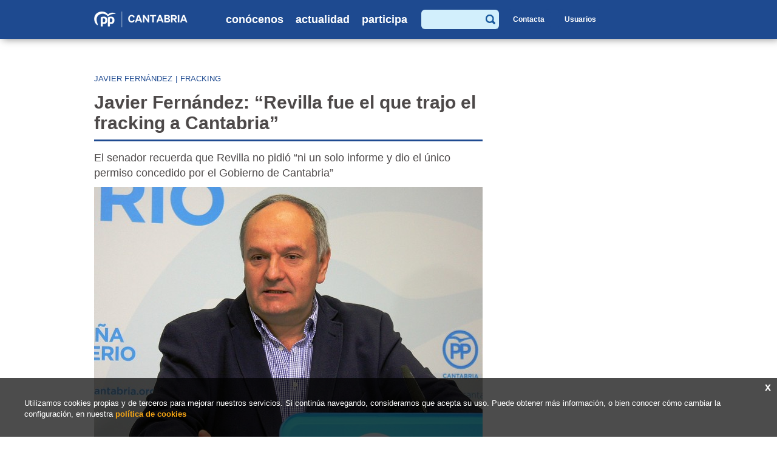

--- FILE ---
content_type: text/html; charset=UTF-8
request_url: https://ppcantabria.org/actualidad/noticias/7250-javier-fernandez-revilla-fue-el-que-trajo-el-fracking-a-cantabria
body_size: 21232
content:
<!DOCTYPE html>
<!--[if lt IE 7]>      <html class="no-js lt-ie9 lt-ie8 lt-ie7" lang="es"> <![endif]-->
<!--[if IE 7]>         <html class="no-js lt-ie9 lt-ie8" lang="es"> <![endif]-->
<!--[if IE 8]>         <html class="no-js lt-ie9" lang="es"> <![endif]-->
<!--[if gt IE 8]><!--> <html class="no-js" lang="es"> <!--<![endif]-->
<head>
    <meta charset="utf-8">
    <meta name="viewport" content="width=device-width; initial-scale=1.0; maximum-scale:2.0; user-scalable=1">
    <meta http-equiv="X-UA-Compatible" content="IE=edge,chrome=1">
    <meta name="dcterms.audience" content="Global">
        <title>Partido Popular en Cantabria - Javier Fernández: “Revilla fue el que trajo el fracking a Cantabria”</title>
    <meta name="keywords" content="meta keywords" />
    <meta name="description" content="El senador recuerda que Revilla no pidió “ni un solo informe y dio el único permiso concedido por el Gobierno de Cantabria”" />
	<link rel="shortcut icon" href="/favicon.ico" />
        <!--<script src="/js/selectivizr-min.js"></script>-->
    <!--<script src="http://css3-mediaqueries-js.googlecode.com/svn/trunk/css3-mediaqueries.js"></script>-->
    <!--<script src="/js/respond.min.js"></script>-->
    <!--[if lt IE 9]>
        
    <!--<![endif]-->
        <link href="/css=/js/colorbox/colorbox.css,/css/normalize.min.css,/css/style.css" rel="stylesheet" type="text/css" media="screen,projection" />
    <link href="/css/print.css" rel="stylesheet" type="text/css" media="print">
            <link href="/css=/css/noticias.css" rel="stylesheet" type="text/css" media="screen,projection" />
            <link href='//fonts.googleapis.com/css?family=Droid+Sans:400,700' rel='stylesheet' type='text/css'>
    <link href='//fonts.googleapis.com/css?family=Droid+Serif:400,700' rel='stylesheet' type='text/css'>
	<link rel="stylesheet" href="//maxcdn.bootstrapcdn.com/font-awesome/4.3.0/css/font-awesome.min.css">
	
	<link href="/js/jqueryui/jquery-ui.css" rel="stylesheet">
	<script type="text/javascript" src="//s7.addthis.com/js/250/addthis_widget.js#pubid=ra-55154aed6203c755"></script>
	
</head>

<body class="seccion-7"><div id="cabeceraExterior">
    <header id="cabecera">
        <h1>
            <a accesskey="h" href="/ESP">
                <img class="web" alt="" src="/img/interface/logo.png" />
                <img class="movil" alt="" src="/img/interface/logo-movil.png" />
            </a>
            <span class="alt-logo visuallyhidden">Partido Popular en Cantabria</span>
        </h1>
        <nav id="menuPrincipal"><ul class="menuPadre nivel0">
    <li class="conHijos ">
        	<a href="javascript:void(0)">Conócenos</a>
        	<ul class="menuHijo nivel0">
        <li class="topMenuHijo"></li>
    <li class="">
        	<a href="/conocenos/organizacion">Organización</a>
        	
        </li><li class="conHijos ">
        	<a href="/conocenos/quien-es-quien">Quién es quién</a>
        	<ul class="menuHijo nivel1">
        <li class="topMenuHijo"></li>
    <li class="">
        	<a href="/conocenos/conoce-a-maria-jose-saenz-de-buruaga">Conoce a la presidenta Buruaga</a>
        	
        </li><li class="">
        	<a href="/conocenos/comite-ejecutivo">Comité Ejecutivo</a>
        	
        </li><li class="">
        	<a href="/conocenos/grupo-parlamentario-popular">Grupo Parlamentario Popular</a>
        	
        </li><li class="">
        	<a href="/conocenos/parlamentarios-nacionales">Parlamentarios Nacionales</a>
        	
        </li>
    </ul>
        </li><li class="">
        	<a href="/conocenos/sedes">Sedes</a>
        	
        </li>
    </ul>
        </li><li class="conHijos  activo">
        	<a href="javascript:void(0)">Actualidad</a>
        	<ul class="menuHijo nivel0">
        <li class="topMenuHijo"></li>
    <li class=" activo">
        	<a href="/actualidad/noticias">Noticias</a>
        	
        </li><li class="">
        	<a href="/actualidad/videos">Vídeos</a>
        	
        </li><li class="">
        	<a href="/actualidad/imagenes">Imágenes</a>
        	
        </li>
    </ul>
        </li><li class="conHijos ">
        	<a href="javascript:void(0)">Participa</a>
        	<ul class="menuHijo nivel0">
        <li class="topMenuHijo"></li>
    <li class="">
        	<a href="/participa/como-colaborar">Cómo colaborar</a>
        	
        </li><li class="">
        	<a href="/participa/en-internet">En Internet</a>
        	
        </li><li class="">
        	<a href="/participa/contacta">Contacta</a>
        	
        </li>
    </ul>
        </li>
    </ul></nav>
        <div class="headerDerecha">
            <form class="formBuscadorHeader" method="post" action="/actualidad/noticias">
                <div class="divInputSearch">
                    <label for="termino" class="visuallyhidden">Buscar </label>
                    <input type="text" class="textForm" maxlength="50" size="15" value="" name="termino" title="Escriba lo que quiere buscar.">
                </div>
                <div class="divlupa">
                    <input type="image" class="formEnviar" src="/img/interface/ico_search.png" name="submit">
                </div>
            </form>
            <a class="btnBuscador" href="/actualidad/noticias/etiqueta-buscar"><img src="/img/interface/search_link.png" alt=""></a>
            <a class="btnContacta btnCabecera" href="/participa/contacta">Contacta</a>
            <div class="bloqueLogin">
				<a class="btnLogout btnCabecera" href="/includes/ajax/logout.php">Salir</a>
				<a class="btnLogin btnCabecera" href="#">Usuarios</a>
				<div class="formularioLogin">
					<img class="flecha" src="/img/interface/topSubmenu.png" alt="">
					<form id="acceso" method="post" action="/includes/ajax/login.php" target="_top">
					<p class="textForm">
						<label for="login" class="visuallyhidden">Usuario</label>
						<input type="text" name="login" class="login" value="" placeholder="Usuario">
						
					</p>
					<p class="textForm">
						<label for="password" class="visuallyhidden">Contraseña</label>
						<input type="password" name="password" class="password" value="" placeholder="Contraseña">
					   
					</p>
					<p>
						<input type="submit" name="btnEntrar" class="btnEntrar" value="Acceder">
					</p>
					</form>
				</div>
            </div>            
        </div>
        <a class="menuMovil" href="#"><img class="off" src="/img/interface/hamburguesa.png" alt="menu móvil"><img class="on" src="/img/interface/hamburguesa2.png" alt="menu móvil"></a>
        <div id="menuMovil">
            <nav><ul class="menuPadre nivel0">
    <li class="conHijos ">
        	<a href="javascript:void(0)">Conócenos</a>
        	<ul class="menuHijo nivel0">
        <li class="topMenuHijo"></li>
    <li class="">
        	<a href="/conocenos/organizacion">Organización</a>
        	
        </li><li class="conHijos ">
        	<a href="/conocenos/quien-es-quien">Quién es quién</a>
        	<ul class="menuHijo nivel1">
        <li class="topMenuHijo"></li>
    <li class="">
        	<a href="/conocenos/conoce-a-maria-jose-saenz-de-buruaga">Conoce a la presidenta Buruaga</a>
        	
        </li><li class="">
        	<a href="/conocenos/comite-ejecutivo">Comité Ejecutivo</a>
        	
        </li><li class="">
        	<a href="/conocenos/grupo-parlamentario-popular">Grupo Parlamentario Popular</a>
        	
        </li><li class="">
        	<a href="/conocenos/parlamentarios-nacionales">Parlamentarios Nacionales</a>
        	
        </li>
    </ul>
        </li><li class="">
        	<a href="/conocenos/sedes">Sedes</a>
        	
        </li>
    </ul>
        </li><li class="conHijos  activo">
        	<a href="javascript:void(0)">Actualidad</a>
        	<ul class="menuHijo nivel0">
        <li class="topMenuHijo"></li>
    <li class=" activo">
        	<a href="/actualidad/noticias">Noticias</a>
        	
        </li><li class="">
        	<a href="/actualidad/videos">Vídeos</a>
        	
        </li><li class="">
        	<a href="/actualidad/imagenes">Imágenes</a>
        	
        </li>
    </ul>
        </li><li class="conHijos ">
        	<a href="javascript:void(0)">Participa</a>
        	<ul class="menuHijo nivel0">
        <li class="topMenuHijo"></li>
    <li class="">
        	<a href="/participa/como-colaborar">Cómo colaborar</a>
        	
        </li><li class="">
        	<a href="/participa/en-internet">En Internet</a>
        	
        </li><li class="">
        	<a href="/participa/contacta">Contacta</a>
        	
        </li>
    </ul>
        </li>
    </ul></nav>
            <a class="btnContacta" href="/participa/contacta">Contacta</a>
            <form class="formBuscadorHeader" method="post" action="/actualidad/noticias">
                <div class="divInputSearch">
                    <label for="termino" class="visuallyhidden">Buscar </label>
                    <input type="text" class="textForm" maxlength="50" size="15" value="" name="termino" title="Escriba lo que quiere buscar.">
                </div>
                <div class="divlupa">
                    <input type="image" class="formEnviar" src="/img/interface/ico_search.png" name="submit">
                </div>
            </form>
        </div>
    
            </header>
</div>

<div id="contenedorTotal">
                <div id="paginaExterior">
        <div id="pagina">
		
		            <div class="modulo-7 modulos">
            	
	<section class="detalleNoticia">
                    <div class="etiquetas">
                                <a class="" href="/actualidad/noticias/etiqueta-javier-fernandez">javier fernández</a>|<a class="" href="/actualidad/noticias/etiqueta-fracking">fracking</a>            </div>
                    <article class="cabeceraNoticia">
            <header>
                <h2>Javier Fernández: “Revilla fue el que trajo el fracking a Cantabria”</h2>
            </header>
                            <div class="textoEditor resumen">
                    <p>El senador recuerda que Revilla no pidió “ni un solo informe y dio el único permiso concedido por el Gobierno de Cantabria”</p>                </div>
				        </article>
        <article class="contenidoIzquierda">
                            <div class="contenedorImagen">
                    <a href="/imagenes/Noticias/96097985-063E-2CAE-9ED3-E081A8C89091.jpg/resizeMod/0/1200/imagen.jpg" class="thickbox"><img class='imgAsociada' src='/imagenes/Noticias/96097985-063E-2CAE-9ED3-E081A8C89091.jpg/resizeMod/640/0/imagen.jpg' alt=''  /></a>
                </div>
                            <aside class="fechaRedes">
                <div class="fecha">Fecha: <span>06/12/2016</span></div>
				<div class="addthis_toolbox atfixed">   
					<div class="custom_images">
                    <a class="addthis_button_facebook" href="https://www.facebook.com/ppcantabria/" target="_blank"><span class="fa  fa-facebook"></span></a>
						<a class="addthis_button_twitter" href="https://x.com/ppcantabria" target="_blank"><span class="fa  fa-twitter"></span></a>
												<a class="addthis_button_email" href="mailto:" target="_blank"><span class="fa fa-envelope"></span></a>
						<a class="addthis_button_print" onclick="window.print()"><span class="fa fa-print"></span></a>
						<!-- <a class="addthis_button_more at300b" target="_blank" title="Más..." href="#"><span class="fa  fa-plus"></a> -->
					</div>
				</div>
            </aside>
            <div class="descripcion textoEditor">
                <p>&nbsp;</p>
<p>El senador del PP y ex consejero de Medio Ambiente, Javier Fernández, ha mostrado su sorpresa por las declaraciones de Miguel Ángel Revilla el sábado por la noche en una televisión atribuyendo a su Gobierno la ley contra la técnica de fracking de Cantabria y ha lamentado que, “una vez más”, el señor Miguel Ángel Revilla quiera engañar a la sociedad cántabra y española respecto a este tema.<br /><br />Para Fernández, las declaraciones de Revilla “faltan a la verdad” y afirma que a pesar de lo que dice en las televisiones, “su gobierno fue el que permitió en marzo de 2011 las prospecciones de fracking”. “Su ejecutivo no pidió ni un solo informe y dio el único permiso concedido por el Gobierno de Cantabria”, añade.<br /><br />“Revilla fue el que trajo el fracking a Cantabria cuando su gobierno concedió en marzo de 2011 el permiso denominado Arquetu”, incide el senador, que destaca que el Gobierno de Ignacio Diego “fue el primero en España que elaboró y aprobó una ley prohibiendo el fracking, y también lideró, en un acto celebrado en el Parlamento, la postura unánime de todos los alcaldes contra esta técnica extractiva”.<br /><br />El senador celebra que el señor Revilla haya cambiado de opinión sobre este tema, “pero en vez de apropiarse de las leyes de otros, creo que sería más justo dar las gracias al PP de Cantabria y a Ignacio Diego&nbsp; por haber anulado el permiso para el proyecto Arquetu, ya que le hemos lavado la cara a él, a su partido y a sus socios de Gobierno”.<br /><br />Por último, Fernández le pide a Revilla que “en sus visitas a las televisiones cuide un poco más sus intervenciones, porque tiene que recordar que está representando a todos los cántabros”.</p>            </div>
        </article>
        <div class="noticiaDerecha">
                    </div>            
	</section>
	
<div id="disqus_thread"></div>
<script type="text/javascript">
	/* para mostrar en consola el tiempo de carga de disqus */
	_benchmarkStart = (new Date).getTime();
	function disqus_config() {
		this.callbacks.onReady = [function() {
			if (window.console && console.log) {
				console.log( 'disqus tiempo de carga -> ' , (new Date).getTime() - _benchmarkStart );
			}
		}];
	}		
	/* * * CONFIGURATION VARIABLES: EDIT BEFORE PASTING INTO YOUR WEBPAGE * * */
	var disqus_shortname = 'ppcantabria'; // required: replace example with your forum shortname

	// The following are highly recommended additional parameters. Remove the slashes in front to use.
	// var disqus_identifier = 'unique_dynamic_id_1234';
	// var disqus_url = 'http://example.com/permalink-to-page.html';
	var disqus_developer = 0; // developer mode is on
	var disqus_identifier = 'noticias_7250'; //Creamos identificadores únicos para cada noticia

	/* * * DON'T EDIT BELOW THIS LINE * * */
	(function() {
		var dsq = document.createElement('script'); dsq.type = 'text/javascript'; dsq.async = true;
		dsq.src = 'http://' + disqus_shortname + '.disqus.com/embed.js';
		(document.getElementsByTagName('head')[0] || document.getElementsByTagName('body')[0]).appendChild(dsq);
	})();
</script>
<noscript>Please enable JavaScript to view the <a href="http://disqus.com/?ref_noscript">comments powered by Disqus.</a></noscript>
<a href="http://disqus.com" class="dsq-brlink">blog comments powered by <span class="logo-disqus">Disqus</span></a>
        
<script type="text/javascript" src="/includes/contenido/noticias/lectura.php?id=7250"></script>
		
<div class="paginacion volverListado">
	<span><a href="/actualidad/noticias">volver al listado de noticias</a></span>
</div>            </div>
                    </div>
    </div>      	
</div><div id="pieExterior">
	<div id="pie" style="padding-bottom: 10px;">
        <ul class="menuPie nivel0">
    <li class="conHijos ">
        	<a class="tituloCategoria" href="javascript:void(0)">Conócenos</a>
        	<ul class="menuHijo nivel0">
        <li class="topMenuHijo"></li>
    <li class="">
        	<a href="/conocenos/organizacion">Organización</a>
        	
        </li><li class="conHijos ">
        	<a href="/conocenos/quien-es-quien">Quién es quién</a>
        	<ul class="menuHijo nivel1">
        <li class="topMenuHijo"></li>
    <li class="">
        	<a href="/conocenos/conoce-a-maria-jose-saenz-de-buruaga">Conoce a la presidenta Buruaga</a>
        	
        </li><li class="">
        	<a href="/conocenos/comite-ejecutivo">Comité Ejecutivo</a>
        	
        </li><li class="">
        	<a href="/conocenos/grupo-parlamentario-popular">Grupo Parlamentario Popular</a>
        	
        </li><li class="">
        	<a href="/conocenos/parlamentarios-nacionales">Parlamentarios Nacionales</a>
        	
        </li>
    </ul>
        </li><li class="">
        	<a href="/conocenos/sedes">Sedes</a>
        	
        </li><li class="">
        	<a href="/conocenos/aviso-legal">Aviso legal</a>
        	
        </li>
    </ul>
        </li><li class="conHijos  activo">
        	<a class="tituloCategoria" href="javascript:void(0)">Actualidad</a>
        	<ul class="menuHijo nivel0">
        <li class="topMenuHijo"></li>
    <li class=" activo">
        	<a href="/actualidad/noticias">Noticias</a>
        	
        </li><li class="">
        	<a href="/actualidad/videos">Vídeos</a>
        	
        </li><li class="">
        	<a href="/actualidad/imagenes">Imágenes</a>
        	
        </li>
    </ul>
        </li><li class="conHijos ">
        	<a class="tituloCategoria" href="javascript:void(0)">Participa</a>
        	<ul class="menuHijo nivel0">
        <li class="topMenuHijo"></li>
    <li class="">
        	<a href="/participa/como-colaborar">Cómo colaborar</a>
        	
        </li><li class="">
        	<a href="/participa/en-internet">En Internet</a>
        	
        </li><li class="">
        	<a href="/participa/contacta">Contacta</a>
        	
        </li>
    </ul>
        </li>
    </ul>        <div class="bloqueFinPie">
            <p class="tituloPie">Suscríbete a nuestros canales</p>
            <ul class="canalesRedes">
                <li><a href="http://www.facebook.com/pages/Partido-Popular-de-Cantabria/123069171061582"><img src="/img/interface/facebook.png" alt=""/></a></li>
                <li><a href="http://twitter.com/ppcantabria"><img src="/img/interface/twitter.png" alt=""/></a></li>
                <li><a href="https://www.instagram.com/ppcantabria/"><img src="/img/interface/instagramPie.png" alt="Instagram"></a></li>
                <li><a href="http://www.youtube.com/cantabriapp"><img src="/img/interface/youtube.png" alt=""/></a></li>
                <li><a href="http://www.flickr.com/photos/ppcantabria/"><img src="/img/interface/flickr.png" alt=""/></a></li>
                <li><a href="https://www.tiktok.com/@ppcantabria"><img src="/img/interface/tik-tok-pie.png" alt="Tiktok"></a></li>
                               <!-- <li><a href="https://telegram.me/ppcantabria"><img src="/img/interface/ico-telegram-pie.png" alt="Telegram"></a></li>				 -->
				            </ul>    
                                </div>
    </div>    
    <div class="logosPie">
        <ul style="margin: 0px; padding-inline-start: 0px;">
					
            <li><a href="https://www.pp.es/" style="margin-right: 20px;"><img alt="PP" src="/img/interface/LogoPP.png" style="max-height: 35px;"></a><a href="http://www.nngg.org/" style="margin-left: 20px;"><img alt="Nuevas Generaciones" src="/img/interface/LogoNNGG.png" style="max-height: 35px;"></a></li>
        </ul>
    </div>
    <div class="copyright">
        <adress><p>&copy; Partido Popular - Joaquín Costa 28, 39005, Santander, Teléfono 942 290 000</adress>
    </div>
    <div class="aviso">El uso de este sitio implica la aceptación del <a href="/conocenos/aviso-legal"><strong>aviso legal</strong></a> del <strong>Partido Popular de Cantabria</strong>.</div>
    <div class="politicaCookies">
		<a href="#" class="cerrar">x</a>
		<p>Utilizamos cookies propias y de terceros para mejorar nuestros servicios. Si continúa 
		navegando, consideramos que acepta su uso. Puede obtener más información, o bien conocer cómo 
		cambiar la configuración, en nuestra
		<a href="/includes/contenido/politicaCookies/politicaCookies.inc.php" class="politicaCookiesLink">política de cookies</a>
		</p>
	</div>
</div>

<script src="/js=/js/jquery/jquery.js,/js/colorbox/jquery.colorbox.js,/js/jquery/jquery.swfobject.js,/js/jquery/enlacesExternos.js,/js/jquery/jquery.cookie.js,/js/jquery/jquery.base64.js,/js/jquery/jquery.sliderOneEC.js,/js/jquery/jquery.sliderMultiEC.js,/js/jqueryui/jquery-ui.js,/js/flexslider/jquery.flexslider-min.js,/js/funciones.js" type="text/javascript"></script>

    <script src="/js=/js/paginas/noticias.js" type="text/javascript"></script>
        <!-- analytics PPcantabria.org -->

    <script async src="https://www.googletagmanager.com/gtag/js?id=G-73YMR259Y7"></script>
    <script>
    window.dataLayer = window.dataLayer || [];
    function gtag(){dataLayer.push(arguments);}
    gtag('js', new Date());
    gtag('config', 'G-73YMR259Y7');
    </script>

<!-- Google Code para etiquetas de remarketing -->
	<script type="text/javascript">
	/* <![CDATA[ */
	var google_conversion_id = 1069586241;
	var google_custom_params = window.google_tag_params;
	var google_remarketing_only = true;
	/* ]]> */
	</script>
	<script type="text/javascript" src="//www.googleadservices.com/pagead/conversion.js">
	</script>
	<noscript>
	<div style="display:inline;">
	<img height="1" width="1" style="border-style:none;" alt="" src="//googleads.g.doubleclick.net/pagead/viewthroughconversion/1069586241/?value=0&amp;guid=ON&amp;script=0"/>
	</div>
	</noscript>
</body>
</html>

--- FILE ---
content_type: text/html; charset=UTF-8
request_url: https://ppcantabria.org/includes/ajax/checkLogin.php
body_size: -156
content:
{"login":null}

--- FILE ---
content_type: text/css;charset=UTF-8
request_url: https://ppcantabria.org/css=/js/colorbox/colorbox.css,/css/normalize.min.css,/css/style.css
body_size: 3960
content:
#colorbox,#cboxOverlay,#cboxWrapper{position:absolute;top:0;left:0;z-index:9999;overflow:hidden}#cboxOverlay{position:fixed;width:100%;height:100%}#cboxMiddleLeft,#cboxBottomLeft{clear:left}#cboxContent{position:relative}#cboxLoadedContent{overflow:auto}#cboxTitle{margin:0}#cboxLoadingOverlay,#cboxLoadingGraphic{position:absolute;top:0;left:0;width:100%}#cboxPrevious,#cboxNext,#cboxClose,#cboxSlideshow{cursor:pointer}.cboxPhoto{float:left;margin:auto;border:0;display:block}.cboxIframe{width:100%;height:100%;display:block;border:0}#cboxOverlay{background:#000}#colorbox{background:#000}#cboxContent{margin-top:20px;background:#000}#cboxError{padding:50px;border:1px solid #ccc}#cboxLoadedContent{border:5px solid #000;background:#000}#cboxTitle{position:absolute;top:-20px;left:0;color:#eee;font-size:12px}#cboxCurrent{position:absolute;top:-20px;right:0;color:#ccc;font-size:12px}#cboxSlideshow{position:absolute;top:-20px;right:90px;color:#fff}#cboxPrevious{position:absolute;top:50%;left:5px;margin-top:-32px;background:url(/js/colorbox/images/controls.png) no-repeat top left;width:28px;height:65px;text-indent:-9999px}#cboxPrevious.hover{background-position:bottom left}#cboxNext{position:absolute;top:50%;right:5px;margin-top:-32px;background:url(/js/colorbox/images/controls.png) no-repeat top right;width:28px;height:65px;text-indent:-9999px}#cboxNext.hover{background-position:bottom right}#cboxLoadingOverlay{background:#000}#cboxLoadingGraphic{background:url(/js/colorbox/images/loading.gif) no-repeat center center}#cboxClose{position:absolute;top:5px;right:5px;display:block;background:url(/js/colorbox/images/controls.png) no-repeat top center;width:38px;height:19px;text-indent:-9999px}#cboxClose.hover{background-position:bottom center}html{font-family:sans-serif;-ms-text-size-adjust:100%;-webkit-text-size-adjust:100%}body{margin:0}article,aside,details,figcaption,figure,footer,header,hgroup,main,menu,nav,section,summary{display:block}audio,canvas,progress,video{display:inline-block;vertical-align:baseline}audio:not([controls]){display:none;height:0}[hidden],template{display:none}a{background-color:transparent}a:active,a:hover{outline:0}abbr[title]{border-bottom:1px dotted}b,strong{font-weight:700}dfn{font-style:italic}h1{font-size:2em;margin:.67em 0}mark{background:#ff0;color:#000}small{font-size:80%}sub,sup{font-size:75%;line-height:0;position:relative;vertical-align:baseline}sup{top:-.5em}sub{bottom:-.25em}img{border:0}svg:not(:root){overflow:hidden}figure{margin:1em 40px}hr{-moz-box-sizing:content-box;box-sizing:content-box;height:0}pre{overflow:auto}code,kbd,pre,samp{font-family:monospace,monospace;font-size:1em}button,input,optgroup,select,textarea{color:inherit;font:inherit;margin:0}button{overflow:visible}button,select{text-transform:none}button,html input[type=button],input[type=reset],input[type=submit]{-webkit-appearance:button;cursor:pointer}button[disabled],html input[disabled]{cursor:default}button::-moz-focus-inner,input::-moz-focus-inner{border:0;padding:0}input{line-height:normal}input[type=checkbox],input[type=radio]{box-sizing:border-box;padding:0}input[type=number]::-webkit-inner-spin-button,input[type=number]::-webkit-outer-spin-button{height:auto}input[type=search]{-webkit-appearance:textfield;-moz-box-sizing:content-box;-webkit-box-sizing:content-box;box-sizing:content-box}input[type=search]::-webkit-search-cancel-button,input[type=search]::-webkit-search-decoration{-webkit-appearance:none}fieldset{border:1px solid silver;margin:0 2px;padding:.35em .625em .75em}legend{border:0;padding:0}textarea{overflow:auto}optgroup{font-weight:700}table{border-collapse:collapse;border-spacing:0}td,th{padding:0}audio,canvas,iframe,img,svg,video{vertical-align:middle}fieldset{border:0;margin:0;padding:0}textarea{resize:vertical}.visuallyhidden{border:0;clip:rect(0 0 0 0);height:1px;margin:-1px;overflow:hidden;padding:0;position:absolute;width:1px}.clearfix:before,.clearfix:after{content:" ";display:table}.clearfix:after{clear:both}.clearfix{*zoom:1}body{font-family:Arial,Helvetica,sans-serif;font-size:62.5%;min-width:320px}a{text-decoration:none;color:#1e4a90}a:hover{text-decoration:underline}p{line-height:1.4;margin-bottom:8px}#cabeceraExterior{position:fixed;z-index:110;width:100%;height:64px;background:#1e4a90;box-shadow:4px 0 13px rgba(0,0,0,0.5)}#cabecera{position:relative;min-width:320px;max-width:1000px;margin:0 auto}#cabecera h1{display:inline-block;width:180px;height:64px;margin:0;vertical-align:top;padding-left:15px}#cabecera h1 a{display:block}#cabecera h1 a img.web{display:block}#cabecera h1 a img.movil{display:none}#menuPrincipal{display:inline-block;width:34%;position:relative;z-index:10}#menuPrincipal .menuPadre{margin:0;padding:0 0 0 10%;height:64px}#menuPrincipal .menuPadre > li{display:inline-block;font-weight:700}#menuPrincipal .menuPadre > li + li{padding-left:20px}#menuPrincipal .menuPadre > li > a{display:inline-block;font-size:1.8em;line-height:64px;color:#fff;text-transform:lowercase}#menuPrincipal .menuPadre > li > a:hover{text-decoration:underline}#menuPrincipal .menuPadre > li:hover > ul{display:block}#menuPrincipal .menuHijo.nivel0{display:none;position:absolute;z-index:110;top:72px;width:180px;height:auto;margin:0;padding:20px 0;background:#1e4a90;text-align:left}#menuPrincipal .menuHijo.nivel0 > li{display:block;padding:6px 20px;font-size:1.6em;font-weight:400;color:#ffff;white-space:nowrap}#menuPrincipal .menuHijo.nivel0 > li.conHijos{position:relative}#menuPrincipal .menuHijo.nivel0 > li a{color:#fff}#menuPrincipal .menuHijo.nivel0 > li.menuSeleccionado a,#menuPrincipal .menuHijo.nivel0 > li a:hover{text-decoration:underline}#menuPrincipal .menuHijo.nivel0 > li.topMenuHijo{position:absolute;top:-8px;display:block;height:8px;width:100%;padding:0;background:url(/img/interface/topSubmenu.png) no-repeat 50% 0}#menuPrincipal .menuHijo.nivel0 > li:hover > ul{display:block}#menuPrincipal .menuHijo.nivel1{display:none;position:absolute;z-index:110;top:0;left:180px;min-width:180px;height:auto;margin:0;padding:20px 0;background:#1e4a90;text-align:left}#menuPrincipal .menuHijo.nivel1 > li{display:block;padding:6px 20px;font-size:.9em;font-weight:400;color:#ffff;white-space:nowrap}#menuPrincipal .menuHijo.nivel1 > li.topMenuHijo{display:none}#cabecera .headerDerecha{display:inline-block;width:32%;vertical-align:top;height:64px;line-height:64px}#cabecera .headerDerecha .formBuscadorHeader{display:inline-block;width:40%;height:32px;padding-left:4%;text-align:right;vertical-align:middle}#cabecera .headerDerecha .formBuscadorHeader .divInputSearch{float:right;height:32px;width:100%;background:#d2effc;border-radius:6px;font-size:1.3em;color:#504e4f}#cabecera .headerDerecha .formBuscadorHeader .divInputSearch input{width:80%;height:32px;border:0;padding:0;margin-right:15%;color:#1e4a90;background:#d2effc;vertical-align:top}#cabecera .headerDerecha .formBuscadorHeader .divlupa{float:right;width:16px;height:16px;margin:-24px 6px 0 0}#cabecera .headerDerecha .formBuscadorHeader .divlupa .formEnviar{vertical-align:top}#cabecera .headerDerecha .btnBuscador{display:inline-block;height:30px;width:30px;text-align:center;vertical-align:middle;border-radius:5px;background:#1e4a90;display:none}#cabecera .headerDerecha .btnBuscador img{vertical-align:top;margin:5px 0}#cabecera .headerDerecha .btnCabecera{display:inline-block;width:auto;height:35px;line-height:35px;margin-left:10px;padding:0 10px;font-size:1.2em;color:#fff;font-weight:700;text-align:center;vertical-align:middle;border-radius:7px;background:#1e4a90}#cabecera .headerDerecha .btnCabecera:hover{background:#032c40;text-decoration:none}#cabecera .headerDerecha .bloqueLogin{display:inline-block}#cabecera .headerDerecha .formularioLogin{display:none;position:absolute;top:75px;right:8px;width:250px;padding-top:20px;background:#1e4a90}#cabecera .headerDerecha .formularioLogin .flecha{position:absolute;top:-8px;right:23px}#cabecera .headerDerecha .formularioLogin p{padding:0 25px 15px;margin:0}#cabecera .headerDerecha .formularioLogin p.textForm input{font-size:1.2em;color:#1e4a90;width:90%;padding:2% 5%;background:#d2effc;border:none}#cabecera .headerDerecha .formularioLogin p input.btnEntrar{display:block;height:30px;line-height:30px;margin:0 auto;padding:0 15px;font-size:1.3em;color:#fff;font-weight:700;border-radius:4px;background:#1e4a90;border:none}#cabecera .headerDerecha .formularioLogin p input.btnEntrar:hover{background:#032c40;text-decoration:none}#cabecera .menuMovil{display:none;float:right;padding:10px}#cabecera .menuMovil .off{display:block}#cabecera .menuMovil .on{display:none}#cabecera .menuMovil:hover,#cabecera .menuMovil.activo .off{display:none}#cabecera .menuMovil:hover,#cabecera .menuMovil.activo .on{display:block}#menuMovil{display:none;width:100%;background:#1e4a90}#menuMovil nav .menuPadre{margin:0;padding:0;list-style:none}#menuMovil nav .menuPadre > li{display:inline-block;width:100%;line-height:44px;text-align:center;text-transform:uppercase;border-bottom:1px solid #023750}#menuMovil nav .menuPadre > li > a{display:block;font-size:1.3em;color:#fff;font-weight:700}#menuMovil nav .menuPadre > li a.menuSeleccionado,#menuMovil nav .menuPadre > li > a:hover{background:#023750}#menuMovil nav .menuHijo.nivel0{display:none;padding:0}#menuMovil nav .menuHijo.nivel0 > li{display:block;width:100%;line-height:44px;background:#02415f;text-align:left;text-indent:32px;text-transform:none;border-bottom:1px solid rgba(255,255,255,0.2)}#menuMovil nav .menuHijo.nivel0 > li a{display:block;font-size:1.6em;color:#fff;font-weight:700}#menuMovil nav .menuHijo.nivel0 > li a.menuSeleccionado,#menuMovil nav .menuHijo.nivel0 > li a:hover{background:#1e4a90}#menuMovil nav .menuHijo.nivel0 > li.topMenuHijo{display:none}#menuMovil nav .menuHijo.nivel1{display:none;padding:0}#menuMovil nav .menuHijo.nivel1 > li{display:block;width:100%;line-height:44px;background:#02415f;text-align:left;text-indent:50px;text-transform:none;border-bottom:1px solid rgba(255,255,255,0.2)}#menuMovil nav .menuHijo.nivel1 > li a{display:block;font-size:1.4em;color:#fff;font-weight:700}#menuMovil nav .menuHijo.nivel1 > li.topMenuHijo{display:none}#menuMovil .btnContacta{display:block;width:100%;height:44px;font-size:1.3em;line-height:44px;color:#fff;font-weight:700;text-align:center;text-transform:uppercase}#menuMovil .btnContacta:hover{background:#023750}#menuMovil .formBuscadorHeader{display:block;width:80%;height:32px;margin:0 auto;padding:10px 0 15px;text-align:right;vertical-align:middle}#menuMovil .formBuscadorHeader .divInputSearch{float:right;height:32px;width:100%;background:#d2effc;border-radius:6px;font-size:1.3em;color:#504e4f}#menuMovil .formBuscadorHeader .divInputSearch input{width:80%;height:32px;border:0;padding:0;margin-right:15%;color:#1e4a90;background:#d2effc;vertical-align:top}#menuMovil .formBuscadorHeader .divlupa{float:right;width:16px;height:16px;margin:-24px 6px 0 0}#menuMovil .formBuscadorHeader .divlupa .formEnviar{vertical-align:top}.bandaUltimaHora{position:absolute;left:20px;top:57px;width:95%;padding-top:20px;margin:0 auto;max-width:999px;background:url(/img/interface/trianguloUltimaHora.png) no-repeat 20px top}.bandaUltimaHora .contenedorBanda{padding:10px 30px 10px 15px;background:url(/img/interface/bandaUltimaHora.png)}.bandaUltimaHora .contenedorBanda a.noticiaUltimaHora{display:inline-block;text-decoration:none;color:#fff}.bandaUltimaHora .contenedorBanda a.noticiaUltimaHora img{float:left;vertical-align:text-bottom}.bandaUltimaHora .contenedorBanda a span{display:block;margin-left:25px;color:#fff;font-size:1.7em}.bandaUltimaHora .contenedorBanda a.cerrarBanda{float:right;margin-right:-20px;opacity:.8;filter:alpha(opacity=80)}.bandaUltimaHora .contenedorBanda a.cerrarBanda:hover,.bandaUltimaHora .contenedorBanda a.cerrarBanda:active{opacity:1;filter:alpha(opacity=100)}.bandaUltimaHora.vMovil{display:none;position:relative;left:0;top:0;width:100%;padding-top:0;margin:0;background:none}.bandaUltimaHora.vMovil .contenedorBanda{padding:10px 30px 10px 15px;background:url(/img/interface/bandaUltimaHora.png)}.bandaUltimaHora.vMovil .contenedorBanda a.noticiaUltimaHora{display:inline-block;text-decoration:none;color:#fff}.bandaUltimaHora.vMovil .contenedorBanda a.noticiaUltimaHora img{float:left;vertical-align:text-bottom}.bandaUltimaHora.vMovil .contenedorBanda a span{display:block;margin-left:25px;color:#fff;font-size:1.5em}.bandaUltimaHora.vMovil .contenedorBanda a.cerrarBanda{float:right;margin-right:-20px;opacity:.8;filter:alpha(opacity=80)}.bandaUltimaHora.vMovil .contenedorBanda a.cerrarBanda:hover,.bandaUltimaHora.vMovil .contenedorBanda a.cerrarBanda:active{opacity:1;filter:alpha(opacity=100)}@media screen and (max-width: 1023px){#menuPrincipal{width:45%}#menuPrincipal .menuPadre{padding-left:2%}#cabecera .headerDerecha{width:23%}#cabecera .headerDerecha .formBuscadorHeader{width:80%}#cabecera .headerDerecha .btnContacta{display:none}#cabecera .headerDerecha .bloqueLogin{display:none}}@media screen and (max-width: 767px){#cabecera h1{width:160px;height:54px;padding:10px 0 0 10px;float:left}#cabecera h1 a img.web{display:none}#cabecera h1 a img.movil{display:block}.mosca12Congreso{overflow:hidden;max-width:25%;float:left;padding-top:15px}.mosca12Congreso img{max-width:100%}#menuPrincipal{width:60%}#menuPrincipal .menuPadre{padding-left:7%}#cabecera .headerDerecha{width:8%}#cabecera .headerDerecha .btnBuscador{display:inline-block}#cabecera .headerDerecha .formBuscadorHeader{display:none}#cabecera .headerDerecha .btnContacta{display:none}#cabecera .headerDerecha .bloqueLogin{display:none}}@media screen and (max-width: 600px){#menuPrincipal{width:57%;font-size:9px}#menuPrincipal .menuPadre > li + li{padding-left:10px}}@media screen and (max-width: 520px){#menuPrincipal{display:none}#cabecera .headerDerecha{display:none}#cabecera .menuMovil{display:inline-block}.bandaUltimaHora{display:none}.bandaUltimaHora.vMovil{display:block}}#contenedorTotal{position:relative;overflow:hidden;width:100%;padding-top:110px}#paginaExterior{position:relative;width:100%}#pagina{position:relative;max-width:1000px;margin:0 auto;text-align:left;min-height:300px}#pieExterior{overflow:hidden;width:100%;background:#1e4a90}#pie{display:table;overflow:hidden;width:92%;max-width:920px;margin:0 auto;padding:0 4% 20px;text-align:left;font-family:'Droid Sans',sans-serif}#pie ul{overflow:hidden;margin:0;padding:0}#pie ul li{list-style:none}#pie > .menuPie{display:table-cell;vertical-align:top}#pie > .menuPie > li{margin:40px 0 0;padding:0;float:left}#pie > .menuPie > li a.tituloCategoria{display:inline-block;padding-bottom:15px;font-size:1.7em;color:#fff;text-decoration:none;font-weight:700}#pie > .menuPie > li + li{margin-left:10%}#pie > .menuPie > li > ul li a{display:inline-block;padding-bottom:8px;font-size:1.4em;text-decoration:none;color:#ffffffb3}#pie > .menuPie > li > ul li a:hover,#pie > .menuPie > li > ul li a:active{color:#fff}#pie > .menuPie > li > ul > li > ul{margin-left:35px}#pie .bloqueFinPie{display:table-cell;width:285px;padding:23px 0 0}#pie .bloqueFinPie p.tituloPie{font-size:1.7em;color:#fff;font-weight:700}#pie .bloqueFinPie ul{margin-bottom:20px}#pie .bloqueFinPie ul.canalesRedes li{float:left}#pie .bloqueFinPie ul.canalesRedes li + li{margin-left:10px}#pie .bloqueFinPie ul.canalesRss li{overflow:hidden;margin-bottom:10px}#pie .bloqueFinPie ul.canalesRss li a{text-decoration:none;color:#ffffffb3;text-transform:uppercase;font-size:1.4em}#pie .bloqueFinPie ul.canalesRss li a:hover,#pie .bloqueFinPie ul.canalesRss li a:active{color:#fff}#pie .bloqueFinPie ul.canalesRss li a img{margin-right:5px}#pie .bloqueFinPie ul.listadoApps li{overflow:hidden;margin-bottom:10px}#pie .bloqueFinPie ul.listadoApps li a{text-decoration:none;color:#ffffffb3;font-size:1.4em}#pie .bloqueFinPie ul.listadoApps li a:hover,#pie .bloqueFinPie ul.listadoApps li a:active{color:#fff}#pie .bloqueFinPie ul.listadoApps li a img{margin-right:5px}#pieExterior .logosPie{clear:both;width:92%;max-width:920px;margin:0 auto;padding:0 4% 5px;text-align:left;font-family:'Droid Sans',sans-serif}#pieExterior .logosPie ul{list-style:none;text-align:center}#pieExterior .logosPie ul li{display:inline-block}#pieExterior .logosPie ul li.sinOpacidad{opacity:1}#pieExterior .logosPie ul li + li{margin-left:15px}#pieExterior .copyright{clear:both;display:block;text-align:center;width:92%;max-width:920px;margin:0 auto;font-family:'Droid Sans',sans-serif;font-size:1.4em;color:#fff}#pieExterior .aviso{clear:both;display:block;text-align:center;width:92%;max-width:920px;margin:0 auto 40px;font-family:'Droid Sans',sans-serif;font-size:1.4em;color:#fff}#pieExterior .aviso a{color:#fff;text-decoration:underline}#pieExterior .aviso a:hover{text-decoration:none}.politicaCookies{position:fixed;bottom:0;left:0;background:rgba(0,0,0,0.7);color:#fff;font-size:13px;width:100%;z-index:999;display:none}.politicaCookies p{padding:20px 40px}.politicaCookies p a:link,.politicaCookies p a:visited{color:#F7A614;font-weight:700;text-decoration:none}.politicaCookies .cerrar{font-size:18px;padding:5px 10px;float:right;color:#fff;text-decoration:none;font-weight:700}@media screen and (max-width: 768px){#pagina img{max-width:100%}#pie > .menuPie{display:block;width:100%}#pie > .menuPie > li{margin:25px 10% 0 0}#pie > .menuPie > li + li{margin-left:0}#pie .bloqueFinPie{display:block;width:100%}}@media screen and (max-width: 520px){#pie > .menuPie{display:block;width:100%}#pie > .menuPie > li{margin:25px 10% 0 0}#pie > .menuPie > li + li{margin-left:0}#pie .bloqueFinPie{display:block;width:100%}}#pagina .word{padding:3px 0 3px 20px;background:transparent url(/img/icons/icon_doc.gif) no-repeat 0 2px}#pagina .excel{padding:3px 0 3px 20px;background:transparent url(/img/icons/icon_xls.gif) no-repeat 0 2px}#pagina .pdf{padding:3px 0 3px 20px;background:transparent url(/img/icons/icon_pdf.gif) no-repeat 0 2px}#pagina .zip{padding:3px 0 3px 20px;background:transparent url(/img/icons/icon_archive.gif) no-repeat 0 2px}#pagina .txt{padding:3px 0 3px 20px;background:transparent url(/img/icons/icon_txt.gif) no-repeat 0 2px}#pagina .audio{padding:3px 0 3px 20px;background:transparent url(/img/icons/icon_music.gif) no-repeat 0 2px}#pagina .video{padding:3px 0 3px 20px;background:transparent url(/img/icons/icon_film.gif) no-repeat 0 2px}.textoEditor > *{font-size:1.4em}.textoEditor p{margin:0 0 10px}.textoEditor ul{margin:8px 0 10px;list-style-position:outside}.textoEditor ul li{margin:0 0 5px 20px;list-style-type:disc}.textoEditor ol{margin:8px 0 10px 10px}.textoEditor ol li{margin:0 0 3px 5px;list-style-type:decimal}.textoEditor li li{font-size:1em}.textoEditor h2{font-size:3em}.textoEditor h3{font-size:2.4em;font-weight:400;color:#1e4a90;margin:20px 0 10px}.textoEditor h4{font-size:2em;font-weight:400;color:#1e4a90;margin:15px 0 10px}.textoEditor h5{font-size:1.8em;color:#1e4a90}.textoEditor .tinyLeft{text-align:left}.textoEditor .tinyCenter{text-align:center}.textoEditor .tinyRight{text-align:right}.textoEditor .tinyFull{text-align:justify}.textoEditor .tinyUnderline{text-decoration:underline}.textoEditor .tinyStrikethrough{text-decoration:line-through}.textoEditor img.tinyLeft,.textoEditor table.tinyLeft{float:left;margin:0 10px 5px 0}.textoEditor img.tinyRight,.textoEditor table.tinyRight{float:right;margin:0 0 5px 10px}.paginaEditor{padding:0 15px 30px}.paginaEditor h2{font-size:3.4em;color:#4d4949;padding-bottom:5px;border-bottom:1px solid #ccc;margin:0 0 30px}.modulos{padding:0 15px 30px}h2.tituloPagina{font-size:3.4em;line-height:1;color:#4d4949;padding-bottom:5px;border-bottom:1px solid #ccc;margin:0 0 30px}@media (min-width: 768px){#cabeceraExterior > #cabecera > h1 > a > img{padding:10% 0!important}}@media (max-width: 767px){#cabeceraExterior > #cabecera > h1 > a > img.movil{padding:5%!important}}

--- FILE ---
content_type: text/css;charset=UTF-8
request_url: https://ppcantabria.org/css=/css/noticias.css
body_size: 1277
content:
.contNoticias{margin:0 24% 0 15%}.contNoticias .numPaginacion{margin-top:-55px;font-size:1.4em;font-weight:700;color:#999;text-align:right}.listadoNoticias article{margin-bottom:15px;border-bottom:1px dotted #ccc;padding-bottom:10px}.listadoNoticias article:first-child{margin-top:20px}.listadoNoticias article .bloqueBordeAzul{border-left:16px solid #1e4a90;padding-left:16px}.listadoNoticias article .bloqueBordeAzul .fecha{display:block;margin-bottom:7px;font-size:1.2em;line-height:1em;color:#4d4949}.listadoNoticias article .bloqueBordeAzul header{margin-bottom:5px}.listadoNoticias article .bloqueBordeAzul header h2{margin:0;font-size:1.6em;line-height:1.3}.listadoNoticias article .bloqueBordeAzul header h2 a{display:block;font-family:"Droid serif",serif;font-weight:700;color:#1e4a90}.listadoNoticias article .bloqueBordeAzul .resumen{color:#4d4949}.listadoNoticias article .etiquetas{border-left:16px solid #fff;padding-left:16px;font-size:1.2em;color:#1e4a90}.listadoNoticias article .etiquetas > a{margin:0 5px;color:#1e4a90;text-transform:uppercase}.listadoNoticias article .etiquetas > a:first-child{margin-left:0}.listadoNoticias .media{float:right;font-size:2em;margin-top:-5px}.listadoNoticias .media a{margin:0 5px;text-decoration:none}.listadoNoticias .media a.fa-newspaper-o{display:none}.contNoticias #buscador{margin-top:25px;overflow:hidden;padding:0 25px;display:none}.contNoticias #buscador.visible{display:block}.contNoticias #buscador p{padding:0 0 8px;margin:0}.contNoticias #buscador p.textForm label{width:80px;display:inline-block;font-size:1.3em}.contNoticias #buscador p.textForm input{font-size:1.3em;color:#4d4949;width:70%;padding:5px 2%;background:#e5e5e5;border:1px solid #e0e0df;border-radius:4px}.contNoticias #buscador p.fechaForm label{width:80px;display:inline-block;font-size:1.3em}.contNoticias #buscador p.fechaForm input{font-size:1.4em;color:#4d4949;width:25%;padding:5px 2%;background:#e5e5e5;border:1px solid #e0e0df;border-radius:4px;margin-right:5px}.contNoticias #buscador p.fechaForm img{margin-top:-3px}.contNoticias #buscador p.etiquetas label{width:15%;display:inline-block;font-size:1.3em}.contNoticias #buscador p.etiquetas span{display:inline-block;background:#1e4a90;color:#fff;padding:5px 10px;margin-left:3px;font-size:1.4em;border-radius:5px}.contNoticias #buscador .buscar{float:right;padding:5px 10px;font-size:1.3em;background:#1e4a90;border-radius:5px;border:none;color:#fff}.contNoticias #buscador .buscar:hover{background:#000}.contNoticias #buscador .eliminarFiltro{float:right;padding:4px 10px;font-size:1.3em;background:#e0e0df;border-radius:5px;color:#555;margin-right:5px}.contNoticias #buscador .eliminarFiltro:hover{text-decoration:none;background:#f0f0f0}.paginacion{font-size:1.4em;text-align:center}.paginacion div a{font-weight:700;color:#ccc}.paginacion div a:hover{color:#000;text-decoration:none}.paginacion .pagAnterior{float:left;margin-right:40px}.paginacion .pagAnterior a{margin-right:20px}.paginacion .pagSiguiente{float:right;margin-left:40px}.paginacion .pagSiguiente a{margin-left:20px}@media only screen and (max-width: 768px){.contNoticias{margin:0 10%}}@media only screen and (max-width: 520px){.contNoticias{margin:0}.contNoticias .numPaginacion{margin-top:-20px}.contNoticias #buscador{margin-top:0}.contNoticias #buscador p.textForm label{display:block;margin-bottom:2px}.contNoticias #buscador p.fechaForm label{display:block;margin-bottom:2px}}.detalleNoticia{position:relative;max-width:1000px;padding:12px 0;overflow:hidden}.detalleNoticia .etiquetas{font-size:1.3em;color:#1e4a90}.detalleNoticia .etiquetas > a{margin:0 5px;color:#1e4a90;text-transform:uppercase}.detalleNoticia .etiquetas > a:first-child{margin-left:0}.detalleNoticia .cabeceraNoticia{width:66%}.detalleNoticia header h2{font-size:3em;color:#4d4949;border-bottom:3px solid #1e4a90;padding-bottom:10px;margin:15px 0}.detalleNoticia .resumen.textoEditor{font-size:1.3em;color:#4d4949}.detalleNoticia .contenidoIzquierda{float:left;width:66%}.detalleNoticia .contenidoIzquierda .contenedorImagen{margin-bottom:30px}.detalleNoticia .contenidoIzquierda .contenedorImagen img{width:100%}.detalleNoticia .contenidoIzquierda .fechaRedes{float:left;width:24%;color:#535353}.detalleNoticia .contenidoIzquierda .fechaRedes .fecha{font-size:1.3em;font-weight:700}.detalleNoticia .contenidoIzquierda .fechaRedes .fecha span{font-weight:400}.addthis_toolbox.atfixed{overflow:hidden;padding:10px 10px 0 0}.addthis_toolbox.atfixed a.at300b{width:50px;height:50px;margin:10px 10px 0 0;background:#aaa;color:#fff;display:block;float:left;border-radius:30px;text-decoration:none}.addthis_toolbox.atfixed a.at300b:hover{background:#666}.atfixed a span{font-size:2.5em;display:block;padding:13px 0;text-align:center}.detalleNoticia .descripcion.textoEditor{color:#535353;float:left;width:76%}.detalleNoticia .noticiaDerecha{float:left;width:34%}.detalleNoticia .asociado{margin:0 10px 20px;padding:0}.detalleNoticia .asociado.img{background:none;padding:0}.detalleNoticia .asociado h4{color:#1e4a90;padding:3px 3px 5px;font-size:1.4em;margin:10px 10px 0;border-bottom:2px solid #1e4a90}.detalleNoticia .asociado > ul{padding:0 10px 20px 20px}.detalleNoticia .asociado > ul.libreriaImagenes{padding:0;margin:0;overflow:hidden}.detalleNoticia .asociado > ul > li{list-style-type:none;font-size:1.2em;margin-bottom:4px}.detalleNoticia .libreriaMultimedia li a{padding-left:5px}.detalleNoticia .libreriaFicheros li a{padding-left:5px}.detalleNoticia .libreriaImagenes li{margin-bottom:4%;margin-left:2%;float:left;width:47%}.detalleNoticia .libreriaImagenes img{width:100%}.detalleNoticia .asociado.prensa{display:none}#disqus_thread{width:66%;margin-bottom:50px}.paginacion.volverListado{text-align:center}.paginacion.volverListado span a{font-weight:700;color:#ccc}.paginacion.volverListado span a:hover{color:#000;text-decoration:none}@media only screen and (max-width: 768px){.detalleNoticia .cabeceraNoticia{width:100%}.detalleNoticia .contenidoIzquierda{float:none;width:100%}.detalleNoticia .contenidoIzquierda .fechaRedes{float:none;width:100%}.detalleNoticia .descripcion.textoEditor{float:none;width:100%}.detalleNoticia .noticiaDerecha{float:none;width:100%}.detalleNoticia .asociado{margin:0 0 20px}.detalleNoticia .asociado h4{margin:10px 0 0}.detalleNoticia .asociado > ul{padding:0 0 20px}.detalleNoticia .libreriaImagenes li{width:22%;margin:0 2% 0 0}.detalleNoticia .libreriaVideos li{width:40%;min-width:280px}#disqus_thread{width:100%}}

--- FILE ---
content_type: text/javascript;charset=UTF-8
request_url: https://ppcantabria.org/js=/js/paginas/noticias.js
body_size: 483
content:


$(document).ready(function(){
	$.datepicker.regional['es'] = {
		closeText: 'Cerrar',
		prevText: '<Ant',
		nextText: 'Sig>',
		currentText: 'Hoy',
		monthNames: ['Enero', 'Febrero', 'Marzo', 'Abril', 'Mayo', 'Junio', 'Julio', 'Agosto', 'Septiembre', 'Octubre', 'Noviembre', 'Diciembre'],
		monthNamesShort: ['Ene','Feb','Mar','Abr', 'May','Jun','Jul','Ago','Sep', 'Oct','Nov','Dic'],
		dayNames: ['Domingo', 'Lunes', 'Martes', 'Miércoles', 'Jueves', 'Viernes', 'Sábado'],
		dayNamesShort: ['Dom','Lun','Mar','Mié','Juv','Vie','Sáb'],
		dayNamesMin: ['Do','Lu','Ma','Mi','Ju','Vi','Sá'],
		weekHeader: 'Sm',
		dateFormat: 'dd/mm/yy',
		firstDay: 1,
		isRTL: false,
		showMonthAfterYear: false,
		yearSuffix: ''
	};
	$.datepicker.setDefaults($.datepicker.regional['es']);

	$('#fechaInicio').datepicker({
		buttonImage: "/js/jqueryui/images/calendario.gif",
		buttonImageOnly: true,
		buttonText: 'Seleccionar fecha',
		showOn: 'both'
	});
	$('#fechaFin').datepicker({
		buttonImage: "/js/jqueryui/images/calendario.gif",
		buttonImageOnly: true,
		buttonText: 'Seleccionar fecha',
		showOn: 'both'
	});

	$('#buscador').on('submit', function(){
		var query = '';
		if($('#termino').val()) query += 'termino=' + $('#termino').val();
		if($('#fechaInicio').val() != '') query += '&fechaInicio=' + $('#fechaInicio').val();
		if($('#fechaFin').val() != '') query += '&fechaFin=' + $('#fechaFin').val();
		if($('.etiquetaActual').text() != '') query += '&etiqueta=' + $('.etiquetaActual').text();
		if(query != ''){
			window.location.href = $(this).attr('action') + "/buscador-" + $.base64Encode(query);
		} else alert('Introduzca algún filtro en el buscador');
		return false;
	});
});